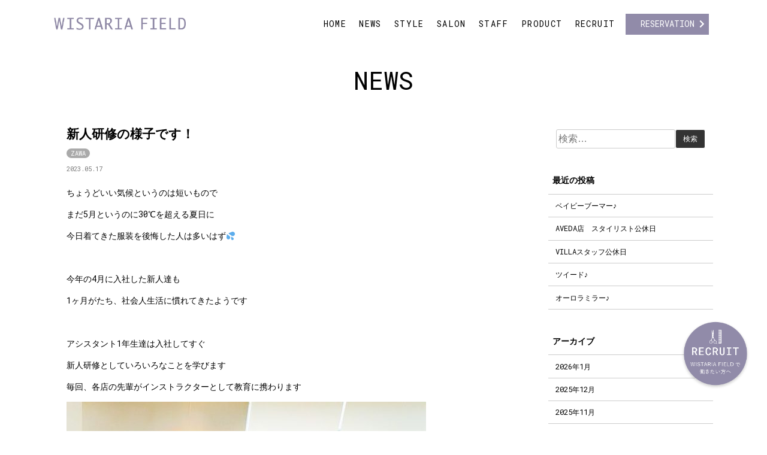

--- FILE ---
content_type: text/html; charset=UTF-8
request_url: https://www.wistaria-field.com/2023/05/17/%E6%96%B0%E4%BA%BA%E7%A0%94%E4%BF%AE%E3%81%AE%E6%A7%98%E5%AD%90%E3%81%A7%E3%81%99%EF%BC%81/
body_size: 14012
content:
<!DOCTYPE html>
<html dir="ltr" lang="ja">
<head>
<meta charset="UTF-8">
<meta name="viewport" content="width=device-width, initial-scale=1">
<link rel="profile" href="http://gmpg.org/xfn/11">
<link rel="shortcut icon" href="https://www.wistaria-field.com/wp-content/themes/wistaria-field/favicon.ico">
<link rel="apple-touch-icon" href="https://www.wistaria-field.com/wp-content/themes/wistaria-field/apple-touch-icon-152x152.png" sizes="152x152">
<link rel="icon" href="https://www.wistaria-field.com/wp-content/themes/wistaria-field/android-chrome-192x192.png" sizes="192x192" type="image/png">
<link href="https://use.fontawesome.com/releases/v5.0.6/css/all.css" rel="stylesheet">
<link href="https://fonts.googleapis.com/earlyaccess/sawarabimincho.css" rel="stylesheet" />
<link href="https://fonts.googleapis.com/css?family=Amiri|Oswald" rel="stylesheet">
	<link href="https://fonts.googleapis.com/css?family=Roboto+Mono" rel="stylesheet"> 
<link rel="stylesheet" href="https://www.wistaria-field.com/wp-content/themes/wistaria-field/css/slick.css">
<link rel="stylesheet" href="https://www.wistaria-field.com/wp-content/themes/wistaria-field/css/swiper.min.css">
	
<title>新人研修の様子です！ | 広島の美容室「ウィスタリア フィールド（WISTARIA-FIELD）」</title>

		<!-- All in One SEO 4.2.8 - aioseo.com -->
		<meta name="robots" content="max-image-preview:large" />
		<link rel="canonical" href="https://www.wistaria-field.com/2023/05/17/%e6%96%b0%e4%ba%ba%e7%a0%94%e4%bf%ae%e3%81%ae%e6%a7%98%e5%ad%90%e3%81%a7%e3%81%99%ef%bc%81/" />
		<meta name="generator" content="All in One SEO (AIOSEO) 4.2.8 " />
		<script type="application/ld+json" class="aioseo-schema">
			{"@context":"https:\/\/schema.org","@graph":[{"@type":"Article","@id":"https:\/\/www.wistaria-field.com\/2023\/05\/17\/%e6%96%b0%e4%ba%ba%e7%a0%94%e4%bf%ae%e3%81%ae%e6%a7%98%e5%ad%90%e3%81%a7%e3%81%99%ef%bc%81\/#article","name":"\u65b0\u4eba\u7814\u4fee\u306e\u69d8\u5b50\u3067\u3059\uff01 | \u5e83\u5cf6\u306e\u7f8e\u5bb9\u5ba4\u300c\u30a6\u30a3\u30b9\u30bf\u30ea\u30a2 \u30d5\u30a3\u30fc\u30eb\u30c9\uff08WISTARIA-FIELD\uff09\u300d","headline":"\u65b0\u4eba\u7814\u4fee\u306e\u69d8\u5b50\u3067\u3059\uff01","author":{"@id":"https:\/\/www.wistaria-field.com\/author\/wistariafield\/#author"},"publisher":{"@id":"https:\/\/www.wistaria-field.com\/#organization"},"image":{"@type":"ImageObject","url":"https:\/\/www.wistaria-field.com\/wp-content\/uploads\/2023\/05\/2.jpg","width":1000,"height":997},"datePublished":"2023-05-17T07:45:30+09:00","dateModified":"2023-05-17T07:45:30+09:00","inLanguage":"ja","mainEntityOfPage":{"@id":"https:\/\/www.wistaria-field.com\/2023\/05\/17\/%e6%96%b0%e4%ba%ba%e7%a0%94%e4%bf%ae%e3%81%ae%e6%a7%98%e5%ad%90%e3%81%a7%e3%81%99%ef%bc%81\/#webpage"},"isPartOf":{"@id":"https:\/\/www.wistaria-field.com\/2023\/05\/17\/%e6%96%b0%e4%ba%ba%e7%a0%94%e4%bf%ae%e3%81%ae%e6%a7%98%e5%ad%90%e3%81%a7%e3%81%99%ef%bc%81\/#webpage"},"articleSection":"ZAWA"},{"@type":"BreadcrumbList","@id":"https:\/\/www.wistaria-field.com\/2023\/05\/17\/%e6%96%b0%e4%ba%ba%e7%a0%94%e4%bf%ae%e3%81%ae%e6%a7%98%e5%ad%90%e3%81%a7%e3%81%99%ef%bc%81\/#breadcrumblist","itemListElement":[{"@type":"ListItem","@id":"https:\/\/www.wistaria-field.com\/#listItem","position":1,"item":{"@type":"WebPage","@id":"https:\/\/www.wistaria-field.com\/","name":"\u30db\u30fc\u30e0","url":"https:\/\/www.wistaria-field.com\/"},"nextItem":"https:\/\/www.wistaria-field.com\/2023\/#listItem"},{"@type":"ListItem","@id":"https:\/\/www.wistaria-field.com\/2023\/#listItem","position":2,"item":{"@type":"WebPage","@id":"https:\/\/www.wistaria-field.com\/2023\/","name":"2023","url":"https:\/\/www.wistaria-field.com\/2023\/"},"nextItem":"https:\/\/www.wistaria-field.com\/2023\/05\/#listItem","previousItem":"https:\/\/www.wistaria-field.com\/#listItem"},{"@type":"ListItem","@id":"https:\/\/www.wistaria-field.com\/2023\/05\/#listItem","position":3,"item":{"@type":"WebPage","@id":"https:\/\/www.wistaria-field.com\/2023\/05\/","name":"May","url":"https:\/\/www.wistaria-field.com\/2023\/05\/"},"nextItem":"https:\/\/www.wistaria-field.com\/2023\/05\/17\/#listItem","previousItem":"https:\/\/www.wistaria-field.com\/2023\/#listItem"},{"@type":"ListItem","@id":"https:\/\/www.wistaria-field.com\/2023\/05\/17\/#listItem","position":4,"item":{"@type":"WebPage","@id":"https:\/\/www.wistaria-field.com\/2023\/05\/17\/","name":"17","url":"https:\/\/www.wistaria-field.com\/2023\/05\/17\/"},"nextItem":"https:\/\/www.wistaria-field.com\/2023\/05\/17\/%e6%96%b0%e4%ba%ba%e7%a0%94%e4%bf%ae%e3%81%ae%e6%a7%98%e5%ad%90%e3%81%a7%e3%81%99%ef%bc%81\/#listItem","previousItem":"https:\/\/www.wistaria-field.com\/2023\/05\/#listItem"},{"@type":"ListItem","@id":"https:\/\/www.wistaria-field.com\/2023\/05\/17\/%e6%96%b0%e4%ba%ba%e7%a0%94%e4%bf%ae%e3%81%ae%e6%a7%98%e5%ad%90%e3%81%a7%e3%81%99%ef%bc%81\/#listItem","position":5,"item":{"@type":"WebPage","@id":"https:\/\/www.wistaria-field.com\/2023\/05\/17\/%e6%96%b0%e4%ba%ba%e7%a0%94%e4%bf%ae%e3%81%ae%e6%a7%98%e5%ad%90%e3%81%a7%e3%81%99%ef%bc%81\/","name":"\u65b0\u4eba\u7814\u4fee\u306e\u69d8\u5b50\u3067\u3059\uff01","url":"https:\/\/www.wistaria-field.com\/2023\/05\/17\/%e6%96%b0%e4%ba%ba%e7%a0%94%e4%bf%ae%e3%81%ae%e6%a7%98%e5%ad%90%e3%81%a7%e3%81%99%ef%bc%81\/"},"previousItem":"https:\/\/www.wistaria-field.com\/2023\/05\/17\/#listItem"}]},{"@type":"Organization","@id":"https:\/\/www.wistaria-field.com\/#organization","name":"\u5e83\u5cf6\u306e\u7f8e\u5bb9\u5ba4\u300c\u30a6\u30a3\u30b9\u30bf\u30ea\u30a2 \u30d5\u30a3\u30fc\u30eb\u30c9\uff08WISTARIA-FIELD\uff09\u300d","url":"https:\/\/www.wistaria-field.com\/"},{"@type":"WebPage","@id":"https:\/\/www.wistaria-field.com\/2023\/05\/17\/%e6%96%b0%e4%ba%ba%e7%a0%94%e4%bf%ae%e3%81%ae%e6%a7%98%e5%ad%90%e3%81%a7%e3%81%99%ef%bc%81\/#webpage","url":"https:\/\/www.wistaria-field.com\/2023\/05\/17\/%e6%96%b0%e4%ba%ba%e7%a0%94%e4%bf%ae%e3%81%ae%e6%a7%98%e5%ad%90%e3%81%a7%e3%81%99%ef%bc%81\/","name":"\u65b0\u4eba\u7814\u4fee\u306e\u69d8\u5b50\u3067\u3059\uff01 | \u5e83\u5cf6\u306e\u7f8e\u5bb9\u5ba4\u300c\u30a6\u30a3\u30b9\u30bf\u30ea\u30a2 \u30d5\u30a3\u30fc\u30eb\u30c9\uff08WISTARIA-FIELD\uff09\u300d","inLanguage":"ja","isPartOf":{"@id":"https:\/\/www.wistaria-field.com\/#website"},"breadcrumb":{"@id":"https:\/\/www.wistaria-field.com\/2023\/05\/17\/%e6%96%b0%e4%ba%ba%e7%a0%94%e4%bf%ae%e3%81%ae%e6%a7%98%e5%ad%90%e3%81%a7%e3%81%99%ef%bc%81\/#breadcrumblist"},"author":"https:\/\/www.wistaria-field.com\/author\/wistariafield\/#author","creator":"https:\/\/www.wistaria-field.com\/author\/wistariafield\/#author","image":{"@type":"ImageObject","url":"https:\/\/www.wistaria-field.com\/wp-content\/uploads\/2023\/05\/2.jpg","@id":"https:\/\/www.wistaria-field.com\/#mainImage","width":1000,"height":997},"primaryImageOfPage":{"@id":"https:\/\/www.wistaria-field.com\/2023\/05\/17\/%e6%96%b0%e4%ba%ba%e7%a0%94%e4%bf%ae%e3%81%ae%e6%a7%98%e5%ad%90%e3%81%a7%e3%81%99%ef%bc%81\/#mainImage"},"datePublished":"2023-05-17T07:45:30+09:00","dateModified":"2023-05-17T07:45:30+09:00"},{"@type":"WebSite","@id":"https:\/\/www.wistaria-field.com\/#website","url":"https:\/\/www.wistaria-field.com\/","name":"\u5e83\u5cf6\u306e\u7f8e\u5bb9\u5ba4\u300c\u30a6\u30a3\u30b9\u30bf\u30ea\u30a2 \u30d5\u30a3\u30fc\u30eb\u30c9\uff08WISTARIA-FIELD\uff09\u300d","inLanguage":"ja","publisher":{"@id":"https:\/\/www.wistaria-field.com\/#organization"}}]}
		</script>
		<!-- All in One SEO -->

<link rel="alternate" type="application/rss+xml" title="広島の美容室「ウィスタリア フィールド（WISTARIA-FIELD）」 &raquo; フィード" href="https://www.wistaria-field.com/feed/" />
<link rel="alternate" type="application/rss+xml" title="広島の美容室「ウィスタリア フィールド（WISTARIA-FIELD）」 &raquo; コメントフィード" href="https://www.wistaria-field.com/comments/feed/" />
<script type="text/javascript">
window._wpemojiSettings = {"baseUrl":"https:\/\/s.w.org\/images\/core\/emoji\/14.0.0\/72x72\/","ext":".png","svgUrl":"https:\/\/s.w.org\/images\/core\/emoji\/14.0.0\/svg\/","svgExt":".svg","source":{"concatemoji":"https:\/\/www.wistaria-field.com\/wp-includes\/js\/wp-emoji-release.min.js?ver=6.1.9"}};
/*! This file is auto-generated */
!function(e,a,t){var n,r,o,i=a.createElement("canvas"),p=i.getContext&&i.getContext("2d");function s(e,t){var a=String.fromCharCode,e=(p.clearRect(0,0,i.width,i.height),p.fillText(a.apply(this,e),0,0),i.toDataURL());return p.clearRect(0,0,i.width,i.height),p.fillText(a.apply(this,t),0,0),e===i.toDataURL()}function c(e){var t=a.createElement("script");t.src=e,t.defer=t.type="text/javascript",a.getElementsByTagName("head")[0].appendChild(t)}for(o=Array("flag","emoji"),t.supports={everything:!0,everythingExceptFlag:!0},r=0;r<o.length;r++)t.supports[o[r]]=function(e){if(p&&p.fillText)switch(p.textBaseline="top",p.font="600 32px Arial",e){case"flag":return s([127987,65039,8205,9895,65039],[127987,65039,8203,9895,65039])?!1:!s([55356,56826,55356,56819],[55356,56826,8203,55356,56819])&&!s([55356,57332,56128,56423,56128,56418,56128,56421,56128,56430,56128,56423,56128,56447],[55356,57332,8203,56128,56423,8203,56128,56418,8203,56128,56421,8203,56128,56430,8203,56128,56423,8203,56128,56447]);case"emoji":return!s([129777,127995,8205,129778,127999],[129777,127995,8203,129778,127999])}return!1}(o[r]),t.supports.everything=t.supports.everything&&t.supports[o[r]],"flag"!==o[r]&&(t.supports.everythingExceptFlag=t.supports.everythingExceptFlag&&t.supports[o[r]]);t.supports.everythingExceptFlag=t.supports.everythingExceptFlag&&!t.supports.flag,t.DOMReady=!1,t.readyCallback=function(){t.DOMReady=!0},t.supports.everything||(n=function(){t.readyCallback()},a.addEventListener?(a.addEventListener("DOMContentLoaded",n,!1),e.addEventListener("load",n,!1)):(e.attachEvent("onload",n),a.attachEvent("onreadystatechange",function(){"complete"===a.readyState&&t.readyCallback()})),(e=t.source||{}).concatemoji?c(e.concatemoji):e.wpemoji&&e.twemoji&&(c(e.twemoji),c(e.wpemoji)))}(window,document,window._wpemojiSettings);
</script>
<style type="text/css">
img.wp-smiley,
img.emoji {
	display: inline !important;
	border: none !important;
	box-shadow: none !important;
	height: 1em !important;
	width: 1em !important;
	margin: 0 0.07em !important;
	vertical-align: -0.1em !important;
	background: none !important;
	padding: 0 !important;
}
</style>
	<link rel='stylesheet' id='sbi_styles-css' href='https://www.wistaria-field.com/wp-content/plugins/instagram-feed/css/sbi-styles.min.css?ver=6.9.1' type='text/css' media='all' />
<link rel='stylesheet' id='wp-block-library-css' href='https://www.wistaria-field.com/wp-includes/css/dist/block-library/style.min.css?ver=6.1.9' type='text/css' media='all' />
<link rel='stylesheet' id='classic-theme-styles-css' href='https://www.wistaria-field.com/wp-includes/css/classic-themes.min.css?ver=1' type='text/css' media='all' />
<style id='global-styles-inline-css' type='text/css'>
body{--wp--preset--color--black: #000000;--wp--preset--color--cyan-bluish-gray: #abb8c3;--wp--preset--color--white: #ffffff;--wp--preset--color--pale-pink: #f78da7;--wp--preset--color--vivid-red: #cf2e2e;--wp--preset--color--luminous-vivid-orange: #ff6900;--wp--preset--color--luminous-vivid-amber: #fcb900;--wp--preset--color--light-green-cyan: #7bdcb5;--wp--preset--color--vivid-green-cyan: #00d084;--wp--preset--color--pale-cyan-blue: #8ed1fc;--wp--preset--color--vivid-cyan-blue: #0693e3;--wp--preset--color--vivid-purple: #9b51e0;--wp--preset--gradient--vivid-cyan-blue-to-vivid-purple: linear-gradient(135deg,rgba(6,147,227,1) 0%,rgb(155,81,224) 100%);--wp--preset--gradient--light-green-cyan-to-vivid-green-cyan: linear-gradient(135deg,rgb(122,220,180) 0%,rgb(0,208,130) 100%);--wp--preset--gradient--luminous-vivid-amber-to-luminous-vivid-orange: linear-gradient(135deg,rgba(252,185,0,1) 0%,rgba(255,105,0,1) 100%);--wp--preset--gradient--luminous-vivid-orange-to-vivid-red: linear-gradient(135deg,rgba(255,105,0,1) 0%,rgb(207,46,46) 100%);--wp--preset--gradient--very-light-gray-to-cyan-bluish-gray: linear-gradient(135deg,rgb(238,238,238) 0%,rgb(169,184,195) 100%);--wp--preset--gradient--cool-to-warm-spectrum: linear-gradient(135deg,rgb(74,234,220) 0%,rgb(151,120,209) 20%,rgb(207,42,186) 40%,rgb(238,44,130) 60%,rgb(251,105,98) 80%,rgb(254,248,76) 100%);--wp--preset--gradient--blush-light-purple: linear-gradient(135deg,rgb(255,206,236) 0%,rgb(152,150,240) 100%);--wp--preset--gradient--blush-bordeaux: linear-gradient(135deg,rgb(254,205,165) 0%,rgb(254,45,45) 50%,rgb(107,0,62) 100%);--wp--preset--gradient--luminous-dusk: linear-gradient(135deg,rgb(255,203,112) 0%,rgb(199,81,192) 50%,rgb(65,88,208) 100%);--wp--preset--gradient--pale-ocean: linear-gradient(135deg,rgb(255,245,203) 0%,rgb(182,227,212) 50%,rgb(51,167,181) 100%);--wp--preset--gradient--electric-grass: linear-gradient(135deg,rgb(202,248,128) 0%,rgb(113,206,126) 100%);--wp--preset--gradient--midnight: linear-gradient(135deg,rgb(2,3,129) 0%,rgb(40,116,252) 100%);--wp--preset--duotone--dark-grayscale: url('#wp-duotone-dark-grayscale');--wp--preset--duotone--grayscale: url('#wp-duotone-grayscale');--wp--preset--duotone--purple-yellow: url('#wp-duotone-purple-yellow');--wp--preset--duotone--blue-red: url('#wp-duotone-blue-red');--wp--preset--duotone--midnight: url('#wp-duotone-midnight');--wp--preset--duotone--magenta-yellow: url('#wp-duotone-magenta-yellow');--wp--preset--duotone--purple-green: url('#wp-duotone-purple-green');--wp--preset--duotone--blue-orange: url('#wp-duotone-blue-orange');--wp--preset--font-size--small: 13px;--wp--preset--font-size--medium: 20px;--wp--preset--font-size--large: 36px;--wp--preset--font-size--x-large: 42px;--wp--preset--spacing--20: 0.44rem;--wp--preset--spacing--30: 0.67rem;--wp--preset--spacing--40: 1rem;--wp--preset--spacing--50: 1.5rem;--wp--preset--spacing--60: 2.25rem;--wp--preset--spacing--70: 3.38rem;--wp--preset--spacing--80: 5.06rem;}:where(.is-layout-flex){gap: 0.5em;}body .is-layout-flow > .alignleft{float: left;margin-inline-start: 0;margin-inline-end: 2em;}body .is-layout-flow > .alignright{float: right;margin-inline-start: 2em;margin-inline-end: 0;}body .is-layout-flow > .aligncenter{margin-left: auto !important;margin-right: auto !important;}body .is-layout-constrained > .alignleft{float: left;margin-inline-start: 0;margin-inline-end: 2em;}body .is-layout-constrained > .alignright{float: right;margin-inline-start: 2em;margin-inline-end: 0;}body .is-layout-constrained > .aligncenter{margin-left: auto !important;margin-right: auto !important;}body .is-layout-constrained > :where(:not(.alignleft):not(.alignright):not(.alignfull)){max-width: var(--wp--style--global--content-size);margin-left: auto !important;margin-right: auto !important;}body .is-layout-constrained > .alignwide{max-width: var(--wp--style--global--wide-size);}body .is-layout-flex{display: flex;}body .is-layout-flex{flex-wrap: wrap;align-items: center;}body .is-layout-flex > *{margin: 0;}:where(.wp-block-columns.is-layout-flex){gap: 2em;}.has-black-color{color: var(--wp--preset--color--black) !important;}.has-cyan-bluish-gray-color{color: var(--wp--preset--color--cyan-bluish-gray) !important;}.has-white-color{color: var(--wp--preset--color--white) !important;}.has-pale-pink-color{color: var(--wp--preset--color--pale-pink) !important;}.has-vivid-red-color{color: var(--wp--preset--color--vivid-red) !important;}.has-luminous-vivid-orange-color{color: var(--wp--preset--color--luminous-vivid-orange) !important;}.has-luminous-vivid-amber-color{color: var(--wp--preset--color--luminous-vivid-amber) !important;}.has-light-green-cyan-color{color: var(--wp--preset--color--light-green-cyan) !important;}.has-vivid-green-cyan-color{color: var(--wp--preset--color--vivid-green-cyan) !important;}.has-pale-cyan-blue-color{color: var(--wp--preset--color--pale-cyan-blue) !important;}.has-vivid-cyan-blue-color{color: var(--wp--preset--color--vivid-cyan-blue) !important;}.has-vivid-purple-color{color: var(--wp--preset--color--vivid-purple) !important;}.has-black-background-color{background-color: var(--wp--preset--color--black) !important;}.has-cyan-bluish-gray-background-color{background-color: var(--wp--preset--color--cyan-bluish-gray) !important;}.has-white-background-color{background-color: var(--wp--preset--color--white) !important;}.has-pale-pink-background-color{background-color: var(--wp--preset--color--pale-pink) !important;}.has-vivid-red-background-color{background-color: var(--wp--preset--color--vivid-red) !important;}.has-luminous-vivid-orange-background-color{background-color: var(--wp--preset--color--luminous-vivid-orange) !important;}.has-luminous-vivid-amber-background-color{background-color: var(--wp--preset--color--luminous-vivid-amber) !important;}.has-light-green-cyan-background-color{background-color: var(--wp--preset--color--light-green-cyan) !important;}.has-vivid-green-cyan-background-color{background-color: var(--wp--preset--color--vivid-green-cyan) !important;}.has-pale-cyan-blue-background-color{background-color: var(--wp--preset--color--pale-cyan-blue) !important;}.has-vivid-cyan-blue-background-color{background-color: var(--wp--preset--color--vivid-cyan-blue) !important;}.has-vivid-purple-background-color{background-color: var(--wp--preset--color--vivid-purple) !important;}.has-black-border-color{border-color: var(--wp--preset--color--black) !important;}.has-cyan-bluish-gray-border-color{border-color: var(--wp--preset--color--cyan-bluish-gray) !important;}.has-white-border-color{border-color: var(--wp--preset--color--white) !important;}.has-pale-pink-border-color{border-color: var(--wp--preset--color--pale-pink) !important;}.has-vivid-red-border-color{border-color: var(--wp--preset--color--vivid-red) !important;}.has-luminous-vivid-orange-border-color{border-color: var(--wp--preset--color--luminous-vivid-orange) !important;}.has-luminous-vivid-amber-border-color{border-color: var(--wp--preset--color--luminous-vivid-amber) !important;}.has-light-green-cyan-border-color{border-color: var(--wp--preset--color--light-green-cyan) !important;}.has-vivid-green-cyan-border-color{border-color: var(--wp--preset--color--vivid-green-cyan) !important;}.has-pale-cyan-blue-border-color{border-color: var(--wp--preset--color--pale-cyan-blue) !important;}.has-vivid-cyan-blue-border-color{border-color: var(--wp--preset--color--vivid-cyan-blue) !important;}.has-vivid-purple-border-color{border-color: var(--wp--preset--color--vivid-purple) !important;}.has-vivid-cyan-blue-to-vivid-purple-gradient-background{background: var(--wp--preset--gradient--vivid-cyan-blue-to-vivid-purple) !important;}.has-light-green-cyan-to-vivid-green-cyan-gradient-background{background: var(--wp--preset--gradient--light-green-cyan-to-vivid-green-cyan) !important;}.has-luminous-vivid-amber-to-luminous-vivid-orange-gradient-background{background: var(--wp--preset--gradient--luminous-vivid-amber-to-luminous-vivid-orange) !important;}.has-luminous-vivid-orange-to-vivid-red-gradient-background{background: var(--wp--preset--gradient--luminous-vivid-orange-to-vivid-red) !important;}.has-very-light-gray-to-cyan-bluish-gray-gradient-background{background: var(--wp--preset--gradient--very-light-gray-to-cyan-bluish-gray) !important;}.has-cool-to-warm-spectrum-gradient-background{background: var(--wp--preset--gradient--cool-to-warm-spectrum) !important;}.has-blush-light-purple-gradient-background{background: var(--wp--preset--gradient--blush-light-purple) !important;}.has-blush-bordeaux-gradient-background{background: var(--wp--preset--gradient--blush-bordeaux) !important;}.has-luminous-dusk-gradient-background{background: var(--wp--preset--gradient--luminous-dusk) !important;}.has-pale-ocean-gradient-background{background: var(--wp--preset--gradient--pale-ocean) !important;}.has-electric-grass-gradient-background{background: var(--wp--preset--gradient--electric-grass) !important;}.has-midnight-gradient-background{background: var(--wp--preset--gradient--midnight) !important;}.has-small-font-size{font-size: var(--wp--preset--font-size--small) !important;}.has-medium-font-size{font-size: var(--wp--preset--font-size--medium) !important;}.has-large-font-size{font-size: var(--wp--preset--font-size--large) !important;}.has-x-large-font-size{font-size: var(--wp--preset--font-size--x-large) !important;}
.wp-block-navigation a:where(:not(.wp-element-button)){color: inherit;}
:where(.wp-block-columns.is-layout-flex){gap: 2em;}
.wp-block-pullquote{font-size: 1.5em;line-height: 1.6;}
</style>
<link rel='stylesheet' id='responsive-lightbox-swipebox-css' href='https://www.wistaria-field.com/wp-content/plugins/responsive-lightbox/assets/swipebox/swipebox.min.css?ver=2.4.3' type='text/css' media='all' />
<link rel='stylesheet' id='wistariafield-style-css' href='https://www.wistaria-field.com/wp-content/themes/wistaria-field/style.css?ver=1673317560' type='text/css' media='all' />
<link rel='stylesheet' id='msl-main-css' href='https://www.wistaria-field.com/wp-content/plugins/master-slider/public/assets/css/masterslider.main.css?ver=3.8.7' type='text/css' media='all' />
<link rel='stylesheet' id='msl-custom-css' href='https://www.wistaria-field.com/wp-content/uploads/master-slider/custom.css?ver=8.1' type='text/css' media='all' />
<script type='text/javascript' src='https://www.wistaria-field.com/wp-includes/js/jquery/jquery.min.js?ver=3.6.1' id='jquery-core-js'></script>
<script type='text/javascript' src='https://www.wistaria-field.com/wp-includes/js/jquery/jquery-migrate.min.js?ver=3.3.2' id='jquery-migrate-js'></script>
<script type='text/javascript' src='https://www.wistaria-field.com/wp-content/themes/wistaria-field/js/main.js?ver=6.1.9' id='mytheme-js-js'></script>
<script type='text/javascript' src='https://www.wistaria-field.com/wp-content/plugins/responsive-lightbox/assets/swipebox/jquery.swipebox.min.js?ver=2.4.3' id='responsive-lightbox-swipebox-js'></script>
<script type='text/javascript' src='https://www.wistaria-field.com/wp-includes/js/underscore.min.js?ver=1.13.4' id='underscore-js'></script>
<script type='text/javascript' src='https://www.wistaria-field.com/wp-content/plugins/responsive-lightbox/assets/infinitescroll/infinite-scroll.pkgd.min.js?ver=6.1.9' id='responsive-lightbox-infinite-scroll-js'></script>
<script type='text/javascript' id='responsive-lightbox-js-extra'>
/* <![CDATA[ */
var rlArgs = {"script":"swipebox","selector":"lightbox","customEvents":"","activeGalleries":"1","animation":"1","hideCloseButtonOnMobile":"0","removeBarsOnMobile":"0","hideBars":"1","hideBarsDelay":"5000","videoMaxWidth":"1080","useSVG":"1","loopAtEnd":"0","woocommerce_gallery":"0","ajaxurl":"https:\/\/www.wistaria-field.com\/wp-admin\/admin-ajax.php","nonce":"30e30042ac","preview":"false","postId":"9101","scriptExtension":""};
/* ]]> */
</script>
<script type='text/javascript' src='https://www.wistaria-field.com/wp-content/plugins/responsive-lightbox/js/front.js?ver=2.4.3' id='responsive-lightbox-js'></script>
<link rel="https://api.w.org/" href="https://www.wistaria-field.com/wp-json/" /><link rel="alternate" type="application/json" href="https://www.wistaria-field.com/wp-json/wp/v2/posts/9101" /><link rel="EditURI" type="application/rsd+xml" title="RSD" href="https://www.wistaria-field.com/xmlrpc.php?rsd" />
<link rel="wlwmanifest" type="application/wlwmanifest+xml" href="https://www.wistaria-field.com/wp-includes/wlwmanifest.xml" />
<meta name="generator" content="WordPress 6.1.9" />
<link rel='shortlink' href='https://www.wistaria-field.com/?p=9101' />
<link rel="alternate" type="application/json+oembed" href="https://www.wistaria-field.com/wp-json/oembed/1.0/embed?url=https%3A%2F%2Fwww.wistaria-field.com%2F2023%2F05%2F17%2F%25e6%2596%25b0%25e4%25ba%25ba%25e7%25a0%2594%25e4%25bf%25ae%25e3%2581%25ae%25e6%25a7%2598%25e5%25ad%2590%25e3%2581%25a7%25e3%2581%2599%25ef%25bc%2581%2F" />
<link rel="alternate" type="text/xml+oembed" href="https://www.wistaria-field.com/wp-json/oembed/1.0/embed?url=https%3A%2F%2Fwww.wistaria-field.com%2F2023%2F05%2F17%2F%25e6%2596%25b0%25e4%25ba%25ba%25e7%25a0%2594%25e4%25bf%25ae%25e3%2581%25ae%25e6%25a7%2598%25e5%25ad%2590%25e3%2581%25a7%25e3%2581%2599%25ef%25bc%2581%2F&#038;format=xml" />
<script>var ms_grabbing_curosr = 'https://www.wistaria-field.com/wp-content/plugins/master-slider/public/assets/css/common/grabbing.cur', ms_grab_curosr = 'https://www.wistaria-field.com/wp-content/plugins/master-slider/public/assets/css/common/grab.cur';</script>
<meta name="generator" content="MasterSlider 3.8.7 - Responsive Touch Image Slider | avt.li/msf" />
<!-- Instagram Feed CSS -->
<style type="text/css">
#sb_instagram .sb_instagram_header .sbi_header_img {
display:none;
}
#sb_instagram .sb_instagram_header .sbi_header_text h3 {
margin:0!important;
}
</style>
<!-- Global site tag (gtag.js) - Google Analytics -->
<script async src="https://www.googletagmanager.com/gtag/js?id=UA-133277043-1"></script>
<script>
  window.dataLayer = window.dataLayer || [];
  function gtag(){dataLayer.push(arguments);}
  gtag('js', new Date());

  gtag('config', 'UA-133277043-1');
</script>

</head>

<body class="post-template-default single single-post postid-9101 single-format-standard _masterslider _ms_version_3.8.7 group-blog">
	<header class="site-header" id="masthead">
		<div class="site-branding">
			<div class="wrapper">
				<h1 class="site-logo">
					<a href="https://www.wistaria-field.com/" rel="home"><img src="https://www.wistaria-field.com/wp-content/themes/wistaria-field/img/logo_wf_p.png" alt="広島の美容室「ウィスタリア フィールド（WISTARIA-FIELD）」" width="220"></a>
				</h1>
				<nav id="site-navigation" class="main-navigation" role="navigation">
					<button type="button" class="toggle_btn"></button>
					<ul class="header_menu font_oswald r">
						<li class="">
							<a href="https://www.wistaria-field.com/">HOME</a>
						</li>
						<li class="">
							<a href="https://www.wistaria-field.com/news">NEWS</a>
						</li>
						<li class="">
							<a href="https://www.wistaria-field.com/gallery">STYLE</a>
						<li class="">
							<a href="https://www.wistaria-field.com/salon">SALON</a>
						</li>
						<li class="">
							<a href="https://www.wistaria-field.com/staff">STAFF</a>
						</li>
						</li>
						<li class="">
							<a href="https://www.wistaria-field.com/product">PRODUCT</a>
						</li>
						<li class="">
							<a href="https://www.wistaria-field.com/recruit">RECRUIT</a>
						</li>
					
						<li class="sp ">
							<a href="https://www.wistaria-field.com/company">COMPANY</a>
						</li>
						<li class="sp ">
							<a href="https://www.wistaria-field.com/asuka">ASUKA</a>
						</li>
						<li class="sp ">
							<a href="https://www.wistaria-field.com/nail">NAIL</a>
						</li>
						<li class="sp ">
							<a href="https://www.wistaria-field.com/esthe">ESTHE</a>
						</li>
						<li class="sp ">
							<a href="https://www.wistaria-field.com/eyelash">EYELASH</a>
						</li>
						<li class="sp ">
							<a href="https://www.wistaria-field.com/bridal">BRIDAL</a>
						</li>
						<li class="sp ">
							<a href="https://www.wistaria-field.com/ceremony">CEREMONY</a>
						</li>
						<li class="sp ">
							<a href="https://www.wistaria-field.com/reservation">RESERVATION</a>
						</li>
						
						
					</ul>
				</nav>
				<div class="reserve_btn">
					<a class="arrow-right" href="https://www.wistaria-field.com/reservation"><span class="font_oswald r">RESERVATION</span><!--<br><small>オフィシャル<span class="ib">WEB予約</span></small>--></a>
				</div>
			</div>
		</div>
		<div class="top_main_img">
			
		<!-- MasterSlider -->
		<div id="P_MS69712d179ebc0" class="master-slider-parent msl ms-parent-id-1" style="">

			
			<!-- MasterSlider Main -->
			<div id="MS69712d179ebc0" class="master-slider ms-skin-default" >
				 				 
				<div  class="ms-slide" data-delay="3" data-fill-mode="fill"  >
					<img src="https://www.wistaria-field.com/wp-content/plugins/master-slider/public/assets/css/blank.gif" alt="" title="" data-src="https://www.wistaria-field.com/wp-content/uploads/2025/05/306_l-1506x856.jpg" />


	<div class="ms-thumb" ><div class="ms-tab-context"><div class=&quot;ms-tab-context&quot;></div></div>
</div>
				</div>
				<div  class="ms-slide" data-delay="3" data-fill-mode="fill"  >
					<img src="https://www.wistaria-field.com/wp-content/plugins/master-slider/public/assets/css/blank.gif" alt="" title="" data-src="https://www.wistaria-field.com/wp-content/uploads/2025/05/AdobeStock_93807235-1506x856.jpg" />


	<div class="ms-thumb" ><div class="ms-tab-context"><div class=&quot;ms-tab-context&quot;></div></div>
</div>
				</div>
				<div  class="ms-slide" data-delay="3" data-fill-mode="fill"  >
					<img src="https://www.wistaria-field.com/wp-content/plugins/master-slider/public/assets/css/blank.gif" alt="" title="" data-src="https://www.wistaria-field.com/wp-content/uploads/2025/05/AdobeStock_373387022-1506x856.jpg" />


	<div class="ms-thumb" ><div class="ms-tab-context"><div class=&quot;ms-tab-context&quot;></div></div>
</div>
				</div>

			</div>
			<!-- END MasterSlider Main -->

			 
		</div>
		<!-- END MasterSlider -->

		<script>
		(function ( $ ) {
			"use strict";

			$(function () {
				var masterslider_ebc0 = new MasterSlider();

				// slider controls

				// slider setup
				masterslider_ebc0.setup("MS69712d179ebc0", {
						width           : 1506,
						height          : 856,
						minHeight       : 0,
						space           : 0,
						start           : 1,
						grabCursor      : true,
						swipe           : true,
						mouse           : true,
						layout          : "fullwidth",
						wheel           : false,
						autoplay        : true,
						instantStartLayers:false,
						loop            : true,
						shuffle         : false,
						preload         : 0,
						heightLimit     : true,
						autoHeight      : true,
						smoothHeight    : true,
						endPause        : false,
						overPause       : false,
						fillMode        : "fill",
						centerControls  : true,
						startOnAppear   : false,
						layersMode      : "center",
						hideLayers      : false,
						fullscreenMargin: 0,
						speed           : 20,
						dir             : "h",
						parallaxMode    : 'swipe',
						view            : "basic"
				});

				
				window.masterslider_instances = window.masterslider_instances || [];
				window.masterslider_instances.push( masterslider_ebc0 );
			 });

		})(jQuery);
		</script>

		</div>

	</header><!-- #masthead -->
	<div class="wrapper">

		<div id="content" class="site-content">

	<h2 class="page_title font_oswald">
	NEWS	</h2>
	<div id="primary" class="content-area content-area_blog">
		<div class="main_content blog_area bg white post-9101 post type-post status-publish format-standard has-post-thumbnail hentry category-zawa">

		
<article id="post-9101" class="post-9101 post type-post status-publish format-standard has-post-thumbnail hentry category-zawa">
		<header class="entry-header">
	<h3 class="sec_title entry-title">新人研修の様子です！</h3>		<div class="entry-meta">
			<p class="entry_category"><a href="https://www.wistaria-field.com/category/zawa/" rel="category tag">ZAWA</a></p>

			<div class="posted-on">2023.05.17</div>
		</div><!-- .entry-meta -->
		</header><!-- .entry-header -->
			
	<div class="entry-content">
		<p>ちょうどいい気候というのは短いもので</p>
<p>まだ5月というのに30℃を超える夏日に</p>
<p>今日着てきた服装を後悔した人は多いはず💦</p>
<p>&nbsp;</p>
<p>今年の4月に入社した新人達も</p>
<p>1ヶ月がたち、社会人生活に慣れてきたようです</p>
<p>&nbsp;</p>
<p>アシスタント1年生達は入社してすぐ</p>
<p>新人研修としていろいろなことを学びます</p>
<p>毎回、各店の先輩がインストラクターとして教育に携わります</p>
<p><img decoding="async" class="alignnone size-medium wp-image-9104" src="https://www.wistaria-field.com/wp-content/uploads/2023/05/3-600x600.jpg" alt="" width="600" height="600" srcset="https://www.wistaria-field.com/wp-content/uploads/2023/05/3-600x600.jpg 600w, https://www.wistaria-field.com/wp-content/uploads/2023/05/3-300x300.jpg 300w, https://www.wistaria-field.com/wp-content/uploads/2023/05/3.jpg 709w" sizes="(max-width: 600px) 100vw, 600px" /></p>
<p>&nbsp;</p>
<p>社会人の心得、マナーや美容理論、</p>
<p>シャンプー練習やヘアカラーの塗布練習など</p>
<p>早くお客様に入れるよう集中して技術を身につけます</p>
<p>&nbsp;</p>
<p>シャンプーやグレイカラーなどはもうサロンデビューしていますが</p>
<p>おしゃれ染めやブライダルメイクの他に</p>
<p>トリートメントやマッサージ、ヘッドスパなど</p>
<p>お客様への癒やしメニューを頑張って習得中です！</p>
<p>&nbsp;</p>
<p>ZAWA店の新人、原田さんも同期のみんなと</p>
<p>楽しそうに練習していましたよ</p>
<p><img decoding="async" loading="lazy" class="alignnone size-medium wp-image-9102" src="https://www.wistaria-field.com/wp-content/uploads/2023/05/1-594x600.jpg" alt="" width="594" height="600" srcset="https://www.wistaria-field.com/wp-content/uploads/2023/05/1-594x600.jpg 594w, https://www.wistaria-field.com/wp-content/uploads/2023/05/1.jpg 743w" sizes="(max-width: 594px) 100vw, 594px" /></p>
<p>&nbsp;</p>
<p>お客様とも楽しく会話ができるようになってきました！</p>
<p>ご来店の際にはニューフェイス達の成長を</p>
<p>見守って頂けると嬉しいです☺</p>
<p>&nbsp;</p>
<p>冷蔵庫がないところへの</p>
<p>差し入れはムズい💦と感じた</p>
<p>ZAWA店カネモリでした💦</p>
<p>&nbsp;</p>
<p>&nbsp;</p>
<p>&nbsp;</p>
	</div><!-- .entry-content -->

</article><!-- #post-## -->
			<ul class="flex_list blog_link_list">
				<li><a href="https://www.wistaria-field.com/2023/05/17/%e3%81%8a%e5%be%97%e3%81%aa%e3%82%ad%e3%83%a3%e3%83%b3%e3%83%9a%e3%83%bc%e3%83%b3%e3%81%ae%e3%81%94%e7%b4%b9%e4%bb%8b/" rel="prev">前の記事</a></li>
			<li><a href="https://www.wistaria-field.com/news">一覧</a></li>				<li><a href="https://www.wistaria-field.com/2023/05/24/%e6%96%b0%e4%ba%ba%e3%83%8d%e3%82%a4%e3%83%aa%e3%82%b9%e3%83%88%e3%83%97%e3%83%ac%e3%83%87%e3%83%93%e3%83%a5%e3%83%bc%ef%bc%81/" rel="next">次の記事</a></li>
			</ul>
		</div><!-- #main -->
	</div><!-- #primary -->


<aside id="secondary" class="widget-area bg white" role="complementary">
	<section id="search-2" class="widget widget_search"><form role="search" method="get" class="search-form" action="https://www.wistaria-field.com/">
				<label>
					<span class="screen-reader-text">検索:</span>
					<input type="search" class="search-field" placeholder="検索&hellip;" value="" name="s" />
				</label>
				<input type="submit" class="search-submit" value="検索" />
			</form></section>
		<section id="recent-posts-2" class="widget widget_recent_entries">
		<h2 class="widget-title">最近の投稿</h2>
		<ul>
											<li>
					<a href="https://www.wistaria-field.com/2026/01/20/%e3%83%99%e3%82%a4%e3%83%93%e3%83%bc%e3%83%96%e3%83%bc%e3%83%9e%e3%83%bc%e2%99%aa-2/">ベイビーブーマー♪</a>
									</li>
											<li>
					<a href="https://www.wistaria-field.com/2026/01/19/aveda%e5%ba%97%e3%80%80%e3%82%b9%e3%82%bf%e3%82%a4%e3%83%aa%e3%82%b9%e3%83%88%e5%85%ac%e4%bc%91%e6%97%a5-5/">AVEDA店　スタイリスト公休日</a>
									</li>
											<li>
					<a href="https://www.wistaria-field.com/2026/01/17/villa%e3%82%b9%e3%82%bf%e3%83%83%e3%83%95%e5%85%ac%e4%bc%91%e6%97%a5/">VILLAスタッフ公休日</a>
									</li>
											<li>
					<a href="https://www.wistaria-field.com/2026/01/16/%e3%83%84%e3%82%a4%e3%83%bc%e3%83%89%e2%99%aa/">ツイード♪</a>
									</li>
											<li>
					<a href="https://www.wistaria-field.com/2026/01/09/%e3%82%aa%e3%83%bc%e3%83%ad%e3%83%a9%e3%83%9f%e3%83%a9%e3%83%bc%e2%99%aa/">オーロラミラー♪</a>
									</li>
					</ul>

		</section><section id="archives-2" class="widget widget_archive"><h2 class="widget-title">アーカイブ</h2>
			<ul>
					<li><a href='https://www.wistaria-field.com/2026/01/'>2026年1月</a></li>
	<li><a href='https://www.wistaria-field.com/2025/12/'>2025年12月</a></li>
	<li><a href='https://www.wistaria-field.com/2025/11/'>2025年11月</a></li>
	<li><a href='https://www.wistaria-field.com/2025/10/'>2025年10月</a></li>
	<li><a href='https://www.wistaria-field.com/2025/09/'>2025年9月</a></li>
	<li><a href='https://www.wistaria-field.com/2025/08/'>2025年8月</a></li>
	<li><a href='https://www.wistaria-field.com/2025/07/'>2025年7月</a></li>
	<li><a href='https://www.wistaria-field.com/2025/06/'>2025年6月</a></li>
	<li><a href='https://www.wistaria-field.com/2025/05/'>2025年5月</a></li>
	<li><a href='https://www.wistaria-field.com/2025/04/'>2025年4月</a></li>
	<li><a href='https://www.wistaria-field.com/2025/03/'>2025年3月</a></li>
	<li><a href='https://www.wistaria-field.com/2025/02/'>2025年2月</a></li>
	<li><a href='https://www.wistaria-field.com/2025/01/'>2025年1月</a></li>
	<li><a href='https://www.wistaria-field.com/2024/12/'>2024年12月</a></li>
	<li><a href='https://www.wistaria-field.com/2024/11/'>2024年11月</a></li>
	<li><a href='https://www.wistaria-field.com/2024/10/'>2024年10月</a></li>
	<li><a href='https://www.wistaria-field.com/2024/08/'>2024年8月</a></li>
	<li><a href='https://www.wistaria-field.com/2024/07/'>2024年7月</a></li>
	<li><a href='https://www.wistaria-field.com/2024/06/'>2024年6月</a></li>
	<li><a href='https://www.wistaria-field.com/2024/05/'>2024年5月</a></li>
	<li><a href='https://www.wistaria-field.com/2024/04/'>2024年4月</a></li>
	<li><a href='https://www.wistaria-field.com/2024/03/'>2024年3月</a></li>
	<li><a href='https://www.wistaria-field.com/2024/02/'>2024年2月</a></li>
	<li><a href='https://www.wistaria-field.com/2024/01/'>2024年1月</a></li>
	<li><a href='https://www.wistaria-field.com/2023/12/'>2023年12月</a></li>
	<li><a href='https://www.wistaria-field.com/2023/11/'>2023年11月</a></li>
	<li><a href='https://www.wistaria-field.com/2023/10/'>2023年10月</a></li>
	<li><a href='https://www.wistaria-field.com/2023/09/'>2023年9月</a></li>
	<li><a href='https://www.wistaria-field.com/2023/08/'>2023年8月</a></li>
	<li><a href='https://www.wistaria-field.com/2023/07/'>2023年7月</a></li>
	<li><a href='https://www.wistaria-field.com/2023/06/'>2023年6月</a></li>
	<li><a href='https://www.wistaria-field.com/2023/05/'>2023年5月</a></li>
	<li><a href='https://www.wistaria-field.com/2023/04/'>2023年4月</a></li>
	<li><a href='https://www.wistaria-field.com/2023/03/'>2023年3月</a></li>
	<li><a href='https://www.wistaria-field.com/2023/02/'>2023年2月</a></li>
	<li><a href='https://www.wistaria-field.com/2023/01/'>2023年1月</a></li>
	<li><a href='https://www.wistaria-field.com/2022/12/'>2022年12月</a></li>
	<li><a href='https://www.wistaria-field.com/2022/11/'>2022年11月</a></li>
	<li><a href='https://www.wistaria-field.com/2022/10/'>2022年10月</a></li>
	<li><a href='https://www.wistaria-field.com/2022/09/'>2022年9月</a></li>
	<li><a href='https://www.wistaria-field.com/2022/08/'>2022年8月</a></li>
	<li><a href='https://www.wistaria-field.com/2022/07/'>2022年7月</a></li>
	<li><a href='https://www.wistaria-field.com/2022/06/'>2022年6月</a></li>
	<li><a href='https://www.wistaria-field.com/2022/05/'>2022年5月</a></li>
	<li><a href='https://www.wistaria-field.com/2022/04/'>2022年4月</a></li>
	<li><a href='https://www.wistaria-field.com/2022/03/'>2022年3月</a></li>
	<li><a href='https://www.wistaria-field.com/2022/02/'>2022年2月</a></li>
	<li><a href='https://www.wistaria-field.com/2022/01/'>2022年1月</a></li>
	<li><a href='https://www.wistaria-field.com/2021/12/'>2021年12月</a></li>
	<li><a href='https://www.wistaria-field.com/2021/11/'>2021年11月</a></li>
	<li><a href='https://www.wistaria-field.com/2021/10/'>2021年10月</a></li>
	<li><a href='https://www.wistaria-field.com/2021/09/'>2021年9月</a></li>
	<li><a href='https://www.wistaria-field.com/2021/08/'>2021年8月</a></li>
	<li><a href='https://www.wistaria-field.com/2021/07/'>2021年7月</a></li>
	<li><a href='https://www.wistaria-field.com/2021/06/'>2021年6月</a></li>
	<li><a href='https://www.wistaria-field.com/2021/05/'>2021年5月</a></li>
	<li><a href='https://www.wistaria-field.com/2021/04/'>2021年4月</a></li>
	<li><a href='https://www.wistaria-field.com/2021/03/'>2021年3月</a></li>
	<li><a href='https://www.wistaria-field.com/2021/02/'>2021年2月</a></li>
	<li><a href='https://www.wistaria-field.com/2021/01/'>2021年1月</a></li>
	<li><a href='https://www.wistaria-field.com/2020/12/'>2020年12月</a></li>
	<li><a href='https://www.wistaria-field.com/2020/11/'>2020年11月</a></li>
	<li><a href='https://www.wistaria-field.com/2020/10/'>2020年10月</a></li>
	<li><a href='https://www.wistaria-field.com/2020/09/'>2020年9月</a></li>
	<li><a href='https://www.wistaria-field.com/2020/08/'>2020年8月</a></li>
	<li><a href='https://www.wistaria-field.com/2020/07/'>2020年7月</a></li>
	<li><a href='https://www.wistaria-field.com/2020/06/'>2020年6月</a></li>
	<li><a href='https://www.wistaria-field.com/2020/05/'>2020年5月</a></li>
	<li><a href='https://www.wistaria-field.com/2020/04/'>2020年4月</a></li>
	<li><a href='https://www.wistaria-field.com/2020/03/'>2020年3月</a></li>
	<li><a href='https://www.wistaria-field.com/2020/02/'>2020年2月</a></li>
	<li><a href='https://www.wistaria-field.com/2020/01/'>2020年1月</a></li>
	<li><a href='https://www.wistaria-field.com/2019/12/'>2019年12月</a></li>
	<li><a href='https://www.wistaria-field.com/2019/11/'>2019年11月</a></li>
	<li><a href='https://www.wistaria-field.com/2019/10/'>2019年10月</a></li>
	<li><a href='https://www.wistaria-field.com/2019/09/'>2019年9月</a></li>
	<li><a href='https://www.wistaria-field.com/2019/08/'>2019年8月</a></li>
	<li><a href='https://www.wistaria-field.com/2019/07/'>2019年7月</a></li>
	<li><a href='https://www.wistaria-field.com/2019/06/'>2019年6月</a></li>
	<li><a href='https://www.wistaria-field.com/2019/05/'>2019年5月</a></li>
	<li><a href='https://www.wistaria-field.com/2019/04/'>2019年4月</a></li>
	<li><a href='https://www.wistaria-field.com/2019/03/'>2019年3月</a></li>
	<li><a href='https://www.wistaria-field.com/2019/02/'>2019年2月</a></li>
	<li><a href='https://www.wistaria-field.com/2019/01/'>2019年1月</a></li>
			</ul>

			</section><section id="categories-2" class="widget widget_categories"><h2 class="widget-title">カテゴリー</h2>
			<ul>
					<li class="cat-item cat-item-1"><a href="https://www.wistaria-field.com/category/information/">お知らせ</a>
</li>
	<li class="cat-item cat-item-2"><a href="https://www.wistaria-field.com/category/monad/">MONAD</a>
</li>
	<li class="cat-item cat-item-51"><a href="https://www.wistaria-field.com/category/villa/">VILLA</a>
</li>
	<li class="cat-item cat-item-3"><a href="https://www.wistaria-field.com/category/aveda/">AVEDA</a>
</li>
	<li class="cat-item cat-item-49"><a href="https://www.wistaria-field.com/category/zawa/">ZAWA</a>
</li>
	<li class="cat-item cat-item-50"><a href="https://www.wistaria-field.com/category/orb/">ORB</a>
</li>
	<li class="cat-item cat-item-52"><a href="https://www.wistaria-field.com/category/planches/">PLANCHES</a>
</li>
	<li class="cat-item cat-item-53"><a href="https://www.wistaria-field.com/category/port/">PORT</a>
</li>
	<li class="cat-item cat-item-54"><a href="https://www.wistaria-field.com/category/bridal/">BRIDAL</a>
</li>
	<li class="cat-item cat-item-87"><a href="https://www.wistaria-field.com/category/nail/">NAIL</a>
</li>
	<li class="cat-item cat-item-89"><a href="https://www.wistaria-field.com/category/spaseed/">SPASEED</a>
</li>
			</ul>

			</section></aside><!-- #secondary -->

			<div class="salon_link_area">
				<h2 class="foot_title"><img src="https://www.wistaria-field.com/wp-content/themes/wistaria-field/img/logo_wf.png" alt="WISTARIA-FIELD" width="260"></h2>
				<ul class="flex_list m2 t3 p5 salon_list">
										
					<li class="salon_area">
						
						<div class="salon_info">
							<h2 class="salon_name">
								<a href="https://www.wistaria-field.com/salon/monad/">
									<span class="salon_name_en">MONAD</span>
									<span class="salon_kana blo f13">
										<span class="ib">
											モナド										</span>
									</span>
								</a>
							</h2>
							
						</div>
					</li>
					
										
					<li class="salon_area">
						
						<div class="salon_info">
							<h2 class="salon_name">
								<a href="https://www.wistaria-field.com/salon/aveda/">
									<span class="salon_name_en">AVEDA</span>
									<span class="salon_kana blo f13">
										<span class="ib">
											アヴェダ										</span>
									</span>
								</a>
							</h2>
							
						</div>
					</li>
					
										
					<li class="salon_area">
						
						<div class="salon_info">
							<h2 class="salon_name">
								<a href="https://www.wistaria-field.com/salon/villa/">
									<span class="salon_name_en">VILLA</span>
									<span class="salon_kana blo f13">
										<span class="ib">
											ヴィラ										</span>
									</span>
								</a>
							</h2>
							
						</div>
					</li>
					
										
					<li class="salon_area">
						
						<div class="salon_info">
							<h2 class="salon_name">
								<a href="https://www.wistaria-field.com/salon/port/">
									<span class="salon_name_en">PORT</span>
									<span class="salon_kana blo f13">
										<span class="ib">
											ポート										</span>
									</span>
								</a>
							</h2>
							
						</div>
					</li>
					
										
					<li class="salon_area">
						
						<div class="salon_info">
							<h2 class="salon_name">
								<a href="https://www.wistaria-field.com/salon/planches/">
									<span class="salon_name_en">PLANCHES</span>
									<span class="salon_kana blo f13">
										<span class="ib">
											プランシュ　SmartSalon										</span>
									</span>
								</a>
							</h2>
							
						</div>
					</li>
					
										
					<li class="salon_area">
						
						<div class="salon_info">
							<h2 class="salon_name">
								<a href="https://www.wistaria-field.com/salon/lcelmo/">
									<span class="salon_name_en">L'celmo</span>
									<span class="salon_kana blo f13">
										<span class="ib">
											エルセルモ										</span>
									</span>
								</a>
							</h2>
							
						</div>
					</li>
					
										
					<li class="salon_area">
						
						<div class="salon_info">
							<h2 class="salon_name">
								<a href="https://www.wistaria-field.com/salon/blidal/">
									<span class="salon_name_en">BRIDAL</span>
									<span class="salon_kana blo f13">
										<span class="ib">
											ブライダル										</span>
									</span>
								</a>
							</h2>
							
						</div>
					</li>
					
										
					<li class="salon_area">
						
						<div class="salon_info">
							<h2 class="salon_name">
								<a href="https://www.wistaria-field.com/salon/nail/">
									<span class="salon_name_en">NAIL</span>
									<span class="salon_kana blo f13">
										<span class="ib">
											ネイル										</span>
									</span>
								</a>
							</h2>
							
						</div>
					</li>
					
										
					<li class="salon_area">
						
						<div class="salon_info">
							<h2 class="salon_name">
								<a href="https://www.wistaria-field.com/salon/spaseed/">
									<span class="salon_name_en">SPASEED</span>
									<span class="salon_kana blo f13">
										<span class="ib">
											スパシード										</span>
									</span>
								</a>
							</h2>
							
						</div>
					</li>
					
									</ul>
			</div>
			
		</div><!-- #content -->
	</div><!-- wrapper -->
	
	<div id="totop">
		<a href="" class="font_oswald" >To Top</a>
	</div>

	<div class="recruit_btn">
		<a href="https://www.wistaria-field.com/recruit"><img src="https://www.wistaria-field.com/wp-content/themes/wistaria-field/img/recruit_btn.png" alt="RECRUIT WISTARIA FIELDで働きたい方へ" width="166"></a>
	</div>
	
	<footer class="site-footer" role="contentinfo">
		<div class="wrapper">
			<h3 class="site-logo">
				<a href="https://www.wistaria-field.com/" rel="home"><img src="https://www.wistaria-field.com/wp-content/themes/wistaria-field/img/logo_white.png" alt="広島の美容室「ウィスタリア フィールド（WISTARIA-FIELD）」"></a>
			</h3>
			<ul class="foot_menu font_oswald">
				<li>
					<a href="https://www.wistaria-field.com/recruit">RECRUIT</a>
				</li>
				<li>
					<a href="https://www.wistaria-field.com/company">COMPANY</a>
				</li>
			</ul>

			<p class="copy font_oswald l">Copyright &copy; WISTARIA FIELD All rights reserved</p>
		</div>
	</footer><!-- #colophon -->
	<script type="text/javascript" src="https://ajax.googleapis.com/ajax/libs/jquery/1.12.4/jquery.min.js"></script>
	
	<script>
		(function($) {
		  // masthead scroll
		  var header = $('.site-branding'); // fixed DOM
		  var adclass = 'scrolled'; // add css class
		  var scrollY = 15; // scroll

		  $(window).scroll(function() {
			if ($(window).scrollTop() > scrollY) {
			  header.addClass(adclass);
			} else {
			  header.removeClass(adclass);
			}
		  });
		})(jQuery);

	</script>
	
	<script>
		$(function(){
			if ($(window).scrollTop() > 100){
				$('.site-header').addClass('scroll')
			};
			$sw = false;
			$(window).on('load scroll', function (){
				if($sw) {
					clearTimeout($sw);
				}
				$sw = setTimeout(function(){
					if ($(window).scrollTop() > 100 && !$('.site-header').hasClass('scroll')){
						$('.site-header').addClass('scroll')
					} else if($(window).scrollTop() < $('.site-branding').outerHeight(true) && $('.site-header').hasClass('scroll')) {
						$('.site-header').removeClass('scroll');
					}
				}, 30);
			});
		});
	</script>
	<script>
		$('.main-navigation').on('click', function(e) {
			$(this).toggleClass('toggled');
			e.stopPropagation();
		});

		$(window).on('load scroll', function (){
			jQuery('.fadein').each(function(){
				var elemPos = $(this).offset().top;
				var scroll = $(window).scrollTop();
				var windowHeight = $(window).height();
				if (scroll > elemPos - windowHeight + 150){
					$(this).addClass('scrollin');
				}
			});
		});
	</script>

	<!-- トップに戻る -->
	<script>
		$(document).ready(function(){
		//$(".pagetop a").hide();
		$(window).on("scroll", function() {
			if ($(this).scrollTop() > 100) {
				$("#totop").fadeIn("fast");
			} else {
				$("#totop").fadeOut("fast");
			}
			scrollHeight = $(document).height(); //ドキュメントの高さ 
			scrollPosition = $(window).height() + $(window).scrollTop(); //現在地 
			footHeight = $("footer").innerHeight(); //footerの高さ（＝止めたい位置）
			if ( scrollHeight - scrollPosition  <= footHeight ) { //ドキュメントの高さと現在地の差がfooterの高さ以下になったら
				$("#totop").css({
					"position":"absolute", //pisitionをabsolute（親：wrapperからの絶対値）に変更
					"bottom": footHeight + 5 //下からfooterの高さ + ○px上げた位置に配置
				});
			} else { //それ以外の場合は
				if ($(window).width() >= 1024) {
					$("#totop").css({
						"position":"fixed", //固定表示
						"bottom": "20px" //下から20px上げた位置に
					});
				} else {
					$("#totop").css({
						"position":"fixed", //固定表示
						"bottom": "57px" //下から0px上げた位置に
					});
				}
			}
		});
		$('#totop').click(function () {
			$('body,html').animate({
			scrollTop: 0
			}, 800);
			return false;
		});
	});
	</script>
	
	<!-- RECRUITボタン -->
	<script>
		$(document).ready(function(){
		$(window).on("scroll", function() {
			if ($(this).scrollTop() > 100) {
				$(".recruit_btn").fadeIn("fast");
			} else {
				$(".recruit_btn").fadeOut("fast");
			}
			scrollHeight = $(document).height(); //ドキュメントの高さ 
			scrollPosition = $(window).height() + $(window).scrollTop(); //現在地 
			footHeight = $("footer").innerHeight(); //footerの高さ（＝止めたい位置）
			if ( scrollHeight - scrollPosition  <= footHeight ) { //ドキュメントの高さと現在地の差がfooterの高さ以下になったら
				$(".recruit_btn").css({
					"position":"absolute", //pisitionをabsolute（親：wrapperからの絶対値）に変更
					"bottom": footHeight + 45 //下からfooterの高さ + ○px上げた位置に配置
				});
			} else { //それ以外の場合は
				if ($(window).width() >= 1024) {
					$(".recruit_btn").css({
						"position":"fixed", //固定表示
						"bottom": "71px" //下から20px上げた位置に
					});
				} else {
					$(".recruit_btn").css({
						"position":"fixed", //固定表示
						"bottom": "94px" //下から0px上げた位置に
					});
				}
			}
		});
	});
	</script>

	<script>
		$(document).ready(function(){
			//URLのハッシュ値を取得
			var urlHash = location.hash;
			//ハッシュ値があればページ内スクロール
			if(urlHash) {
				//スクロールを0に戻す
				$('body,html').stop().animate({scrollTop:0}, 500);
			};
		});
		$(window).load(function(){
			//URLのハッシュ値を取得
			var urlHash = location.hash;
			//ハッシュ値があればページ内スクロール
			if(urlHash) {
				setTimeout(function () {
					//ロード時の処理を待ち、時間差でスクロール実行
					scrollToAnker(urlHash) ;
				}, 200);
			};
		});
		//通常のクリック時
		$('a:not(.url)[href^="#"]').click(function() {
			//ページ内リンク先を取得
			var href= $(this).attr("href");
			//リンク先が#か空だったらhtmlに
			var hash = href == "#" || href == "" ? 'html' : href;
			//スクロール実行
			scrollToAnker(hash);
			//リンク無効化
			return false;
		});
		// 関数：スムーススクロール
		// 指定したアンカー(#ID)へアニメーションでスクロール
		function scrollToAnker(hash) {
			var target = $(hash);
			var position = target.offset().top - 50;
			$('body,html').stop().animate({scrollTop:position}, 500);
		};
	</script>
	
	<script>//サロン一覧の高さ揃える
		(function( $ ) { 
			function TextSameHeight () {
				$('.salon_kana').css('height' , '');
				setTimeout(function(){
					const w = $(window).width();
					if ( w <= 768 ) {
						equalBoxHeight(".m2 .salon_kana", 2);
						equalBoxHeight(".m2 .tel_btn", 2);
						equalBoxHeight(".m2 .reservation_btn", 2);
					} else if( 769 <= w &&  w < 1024) {
						equalBoxHeight(".t2 .salon_kana", 2);
						equalBoxHeight(".t2 .tel_btn", 2);
						equalBoxHeight(".t2 .reservation_btn", 2);
						equalBoxHeight(".t3 .salon_kana", 3);
						equalBoxHeight(".t3 .tel_btn", 3);
					} else if( 1024 <= w ) {
						equalBoxHeight(".p2 .salon_kana", 2);
						equalBoxHeight(".p2 .tel_btn", 2);
						equalBoxHeight(".p2 .reservation_btn", 2);
						equalBoxHeight(".p3 .salon_kana", 3);
						equalBoxHeight(".p3 .tel_btn", 3);
						equalBoxHeight(".p5 .salon_kana", 5);
						equalBoxHeight(".p5 .tel_btn", 5);
					}
				},100);
			}
			$(window).on('load', function(){
				TextSameHeight();
			});
			//画面の横幅が変わった時のみリサイズ処理を行う（iosのアドレスバー対応）
			var currentWidth = window.innerWidth;
			window.addEventListener("resize", function() {
				if (currentWidth == window.innerWidth) {
					return;
				}
				currentWidth = window.innerWidth;
				TextSameHeight();
			});
		})(jQuery);
	</script>
	



<script src="https://www.wistaria-field.com/wp-content/themes/wistaria-field/js/ofi.min.js"></script>
<script>
  objectFitImages('.flex_list img');
</script>

<!-- Instagram Feed JS -->
<script type="text/javascript">
var sbiajaxurl = "https://www.wistaria-field.com/wp-admin/admin-ajax.php";
</script>
<script type='text/javascript' src='https://www.wistaria-field.com/wp-content/themes/wistaria-field/js/navigation.js?ver=20151215' id='wistariafield-navigation-js'></script>
<script type='text/javascript' src='https://www.wistaria-field.com/wp-content/themes/wistaria-field/js/skip-link-focus-fix.js?ver=20151215' id='wistariafield-skip-link-focus-fix-js'></script>
<script type='text/javascript' src='https://www.wistaria-field.com/wp-content/plugins/master-slider/public/assets/js/jquery.easing.min.js?ver=3.8.7' id='jquery-easing-js'></script>
<script type='text/javascript' src='https://www.wistaria-field.com/wp-content/plugins/master-slider/public/assets/js/masterslider.min.js?ver=3.8.7' id='masterslider-core-js'></script>
	
	
</body>
</html>
